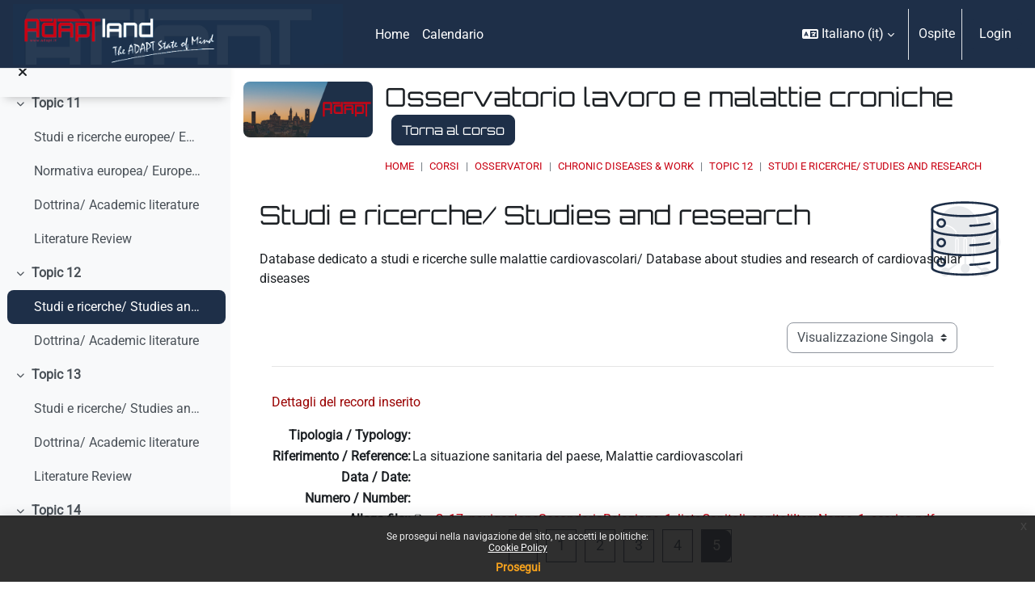

--- FILE ---
content_type: text/html; charset=utf-8
request_url: https://moodle.adaptland.it/mod/data/view.php?d=192&rid=5147&filter=1&lang=it
body_size: 12889
content:
<!DOCTYPE html>

<html  dir="ltr" lang="it" xml:lang="it">
<head>


    <title>Dettagli | Studi e ricerche/ Studies and research | Osservatorio lavoro e malattie croniche | moodle.adaptland.it</title>
    <link rel="icon" type="image/png" sizes="144x144" href="https://moodle.adaptland.it/pluginfile.php/1/theme_continuum/allfavicon/1639500010/android-icon-144x144.png">
    <link rel="icon" type="image/png" sizes="192x192" href="https://moodle.adaptland.it/pluginfile.php/1/theme_continuum/allfavicon/1639500010/android-icon-192x192.png">
    <link rel="icon" type="image/png" sizes="36x36" href="https://moodle.adaptland.it/pluginfile.php/1/theme_continuum/allfavicon/1639500010/android-icon-36x36.png">
    <link rel="icon" type="image/png" sizes="48x48" href="https://moodle.adaptland.it/pluginfile.php/1/theme_continuum/allfavicon/1639500010/android-icon-48x48.png">
    <link rel="icon" type="image/png" sizes="72x72" href="https://moodle.adaptland.it/pluginfile.php/1/theme_continuum/allfavicon/1639500010/android-icon-72x72.png">
    <link rel="icon" type="image/png" sizes="96x96" href="https://moodle.adaptland.it/pluginfile.php/1/theme_continuum/allfavicon/1639500010/android-icon-96x96.png">
    <link rel="apple-touch-icon"  href="https://moodle.adaptland.it/pluginfile.php/1/theme_continuum/allfavicon/1639500010/apple-icon-114x114.png">
    <link rel="apple-touch-icon"  href="https://moodle.adaptland.it/pluginfile.php/1/theme_continuum/allfavicon/1639500010/apple-icon-120x120.png">
    <link rel="apple-touch-icon"  href="https://moodle.adaptland.it/pluginfile.php/1/theme_continuum/allfavicon/1639500010/apple-icon-144x144.png">
    <link rel="apple-touch-icon"  href="https://moodle.adaptland.it/pluginfile.php/1/theme_continuum/allfavicon/1639500011/apple-icon-152x152.png">
    <link rel="apple-touch-icon"  href="https://moodle.adaptland.it/pluginfile.php/1/theme_continuum/allfavicon/1639500011/apple-icon-180x180.png">
    <link rel="apple-touch-icon"  href="https://moodle.adaptland.it/pluginfile.php/1/theme_continuum/allfavicon/1639500010/apple-icon-57x57.png">
    <link rel="apple-touch-icon"  href="https://moodle.adaptland.it/pluginfile.php/1/theme_continuum/allfavicon/1639500010/apple-icon-60x60.png">
    <link rel="apple-touch-icon"  href="https://moodle.adaptland.it/pluginfile.php/1/theme_continuum/allfavicon/1639500010/apple-icon-72x72.png">
    <link rel="apple-touch-icon"  href="https://moodle.adaptland.it/pluginfile.php/1/theme_continuum/allfavicon/1639500010/apple-icon-76x76.png">
    <link rel="apple-touch-icon"  href="https://moodle.adaptland.it/pluginfile.php/1/theme_continuum/allfavicon/1639500011/apple-icon-precomposed.png">
    <link rel="apple-touch-icon"  href="https://moodle.adaptland.it/pluginfile.php/1/theme_continuum/allfavicon/1639500011/apple-icon.png">
    <link rel="shortcut icon" href="https://moodle.adaptland.it/pluginfile.php/1/theme_continuum/allfavicon/1639500010/favicon.ico" />
    <meta name="msapplication-TileImage" content="https://moodle.adaptland.it/pluginfile.php/1/theme_continuum/allfavicon/1639500011/ms-icon-144x144.png">
    <meta name="msapplication-TileImage" content="https://moodle.adaptland.it/pluginfile.php/1/theme_continuum/allfavicon/1639500011/ms-icon-150x150.png">
    <meta name="msapplication-TileImage" content="https://moodle.adaptland.it/pluginfile.php/1/theme_continuum/allfavicon/1639500011/ms-icon-310x310.png">
    <meta name="msapplication-TileImage" content="https://moodle.adaptland.it/pluginfile.php/1/theme_continuum/allfavicon/1639500011/ms-icon-70x70.png">
    <meta name="msapplication-TileColor" content="#ffffff">
    <meta name="theme-color" content="#ffffff">
    <link rel="preconnect" href="https://fonts.gstatic.com">
     <style>
     </style>

    

    <meta http-equiv="Content-Type" content="text/html; charset=utf-8" />
<meta name="keywords" content="Dettagli | Studi e ricerche/ Studies and research | Osservatorio lavoro e malattie croniche | moodle.adaptland.it" />
<link rel="stylesheet" type="text/css" href="https://moodle.adaptland.it/theme/yui_combo.php?rollup/3.18.1/yui-moodlesimple-min.css" /><script id="firstthemesheet" type="text/css">/** Required in order to fix style inclusion problems in IE with YUI **/</script><link rel="stylesheet" type="text/css" href="https://moodle.adaptland.it/theme/styles.php/continuum/1768208950_1768187663/all" />
<script>
//<![CDATA[
var M = {}; M.yui = {};
M.pageloadstarttime = new Date();
M.cfg = {"wwwroot":"https:\/\/moodle.adaptland.it","apibase":"https:\/\/moodle.adaptland.it\/r.php\/api","homeurl":{},"sesskey":"78vzo0yU1s","sessiontimeout":"14400","sessiontimeoutwarning":1200,"themerev":"1768208950","slasharguments":1,"theme":"continuum","iconsystemmodule":"core\/icon_system_fontawesome","jsrev":"1768187439","admin":"admin","svgicons":true,"usertimezone":"Europa\/Roma","language":"it","courseId":428,"courseContextId":18304,"contextid":20620,"contextInstanceId":14896,"langrev":1768187439,"templaterev":"1768187439","siteId":1,"userId":1};var yui1ConfigFn = function(me) {if(/-skin|reset|fonts|grids|base/.test(me.name)){me.type='css';me.path=me.path.replace(/\.js/,'.css');me.path=me.path.replace(/\/yui2-skin/,'/assets/skins/sam/yui2-skin')}};
var yui2ConfigFn = function(me) {var parts=me.name.replace(/^moodle-/,'').split('-'),component=parts.shift(),module=parts[0],min='-min';if(/-(skin|core)$/.test(me.name)){parts.pop();me.type='css';min=''}
if(module){var filename=parts.join('-');me.path=component+'/'+module+'/'+filename+min+'.'+me.type}else{me.path=component+'/'+component+'.'+me.type}};
YUI_config = {"debug":false,"base":"https:\/\/moodle.adaptland.it\/lib\/yuilib\/3.18.1\/","comboBase":"https:\/\/moodle.adaptland.it\/theme\/yui_combo.php?","combine":true,"filter":null,"insertBefore":"firstthemesheet","groups":{"yui2":{"base":"https:\/\/moodle.adaptland.it\/lib\/yuilib\/2in3\/2.9.0\/build\/","comboBase":"https:\/\/moodle.adaptland.it\/theme\/yui_combo.php?","combine":true,"ext":false,"root":"2in3\/2.9.0\/build\/","patterns":{"yui2-":{"group":"yui2","configFn":yui1ConfigFn}}},"moodle":{"name":"moodle","base":"https:\/\/moodle.adaptland.it\/theme\/yui_combo.php?m\/1768187439\/","combine":true,"comboBase":"https:\/\/moodle.adaptland.it\/theme\/yui_combo.php?","ext":false,"root":"m\/1768187439\/","patterns":{"moodle-":{"group":"moodle","configFn":yui2ConfigFn}},"filter":null,"modules":{"moodle-core-chooserdialogue":{"requires":["base","panel","moodle-core-notification"]},"moodle-core-actionmenu":{"requires":["base","event","node-event-simulate"]},"moodle-core-maintenancemodetimer":{"requires":["base","node"]},"moodle-core-dragdrop":{"requires":["base","node","io","dom","dd","event-key","event-focus","moodle-core-notification"]},"moodle-core-lockscroll":{"requires":["plugin","base-build"]},"moodle-core-event":{"requires":["event-custom"]},"moodle-core-handlebars":{"condition":{"trigger":"handlebars","when":"after"}},"moodle-core-blocks":{"requires":["base","node","io","dom","dd","dd-scroll","moodle-core-dragdrop","moodle-core-notification"]},"moodle-core-notification":{"requires":["moodle-core-notification-dialogue","moodle-core-notification-alert","moodle-core-notification-confirm","moodle-core-notification-exception","moodle-core-notification-ajaxexception"]},"moodle-core-notification-dialogue":{"requires":["base","node","panel","escape","event-key","dd-plugin","moodle-core-widget-focusafterclose","moodle-core-lockscroll"]},"moodle-core-notification-alert":{"requires":["moodle-core-notification-dialogue"]},"moodle-core-notification-confirm":{"requires":["moodle-core-notification-dialogue"]},"moodle-core-notification-exception":{"requires":["moodle-core-notification-dialogue"]},"moodle-core-notification-ajaxexception":{"requires":["moodle-core-notification-dialogue"]},"moodle-core_availability-form":{"requires":["base","node","event","event-delegate","panel","moodle-core-notification-dialogue","json"]},"moodle-course-util":{"requires":["node"],"use":["moodle-course-util-base"],"submodules":{"moodle-course-util-base":{},"moodle-course-util-section":{"requires":["node","moodle-course-util-base"]},"moodle-course-util-cm":{"requires":["node","moodle-course-util-base"]}}},"moodle-course-management":{"requires":["base","node","io-base","moodle-core-notification-exception","json-parse","dd-constrain","dd-proxy","dd-drop","dd-delegate","node-event-delegate"]},"moodle-course-dragdrop":{"requires":["base","node","io","dom","dd","dd-scroll","moodle-core-dragdrop","moodle-core-notification","moodle-course-coursebase","moodle-course-util"]},"moodle-course-categoryexpander":{"requires":["node","event-key"]},"moodle-form-shortforms":{"requires":["node","base","selector-css3","moodle-core-event"]},"moodle-form-dateselector":{"requires":["base","node","overlay","calendar"]},"moodle-question-chooser":{"requires":["moodle-core-chooserdialogue"]},"moodle-question-searchform":{"requires":["base","node"]},"moodle-availability_completion-form":{"requires":["base","node","event","moodle-core_availability-form"]},"moodle-availability_date-form":{"requires":["base","node","event","io","moodle-core_availability-form"]},"moodle-availability_grade-form":{"requires":["base","node","event","moodle-core_availability-form"]},"moodle-availability_group-form":{"requires":["base","node","event","moodle-core_availability-form"]},"moodle-availability_grouping-form":{"requires":["base","node","event","moodle-core_availability-form"]},"moodle-availability_profile-form":{"requires":["base","node","event","moodle-core_availability-form"]},"moodle-mod_assign-history":{"requires":["node","transition"]},"moodle-mod_quiz-util":{"requires":["node","moodle-core-actionmenu"],"use":["moodle-mod_quiz-util-base"],"submodules":{"moodle-mod_quiz-util-base":{},"moodle-mod_quiz-util-slot":{"requires":["node","moodle-mod_quiz-util-base"]},"moodle-mod_quiz-util-page":{"requires":["node","moodle-mod_quiz-util-base"]}}},"moodle-mod_quiz-questionchooser":{"requires":["moodle-core-chooserdialogue","moodle-mod_quiz-util","querystring-parse"]},"moodle-mod_quiz-autosave":{"requires":["base","node","event","event-valuechange","node-event-delegate","io-form","datatype-date-format"]},"moodle-mod_quiz-modform":{"requires":["base","node","event"]},"moodle-mod_quiz-dragdrop":{"requires":["base","node","io","dom","dd","dd-scroll","moodle-core-dragdrop","moodle-core-notification","moodle-mod_quiz-quizbase","moodle-mod_quiz-util-base","moodle-mod_quiz-util-page","moodle-mod_quiz-util-slot","moodle-course-util"]},"moodle-mod_quiz-toolboxes":{"requires":["base","node","event","event-key","io","moodle-mod_quiz-quizbase","moodle-mod_quiz-util-slot","moodle-core-notification-ajaxexception"]},"moodle-mod_quiz-quizbase":{"requires":["base","node"]},"moodle-message_airnotifier-toolboxes":{"requires":["base","node","io"]},"moodle-editor_atto-rangy":{"requires":[]},"moodle-editor_atto-editor":{"requires":["node","transition","io","overlay","escape","event","event-simulate","event-custom","node-event-html5","node-event-simulate","yui-throttle","moodle-core-notification-dialogue","moodle-editor_atto-rangy","handlebars","timers","querystring-stringify"]},"moodle-editor_atto-plugin":{"requires":["node","base","escape","event","event-outside","handlebars","event-custom","timers","moodle-editor_atto-menu"]},"moodle-editor_atto-menu":{"requires":["moodle-core-notification-dialogue","node","event","event-custom"]},"moodle-report_eventlist-eventfilter":{"requires":["base","event","node","node-event-delegate","datatable","autocomplete","autocomplete-filters"]},"moodle-report_loglive-fetchlogs":{"requires":["base","event","node","io","node-event-delegate"]},"moodle-gradereport_history-userselector":{"requires":["escape","event-delegate","event-key","handlebars","io-base","json-parse","moodle-core-notification-dialogue"]},"moodle-qbank_editquestion-chooser":{"requires":["moodle-core-chooserdialogue"]},"moodle-tool_lp-dragdrop-reorder":{"requires":["moodle-core-dragdrop"]},"moodle-assignfeedback_editpdf-editor":{"requires":["base","event","node","io","graphics","json","event-move","event-resize","transition","querystring-stringify-simple","moodle-core-notification-dialog","moodle-core-notification-alert","moodle-core-notification-warning","moodle-core-notification-exception","moodle-core-notification-ajaxexception"]},"moodle-atto_accessibilitychecker-button":{"requires":["color-base","moodle-editor_atto-plugin"]},"moodle-atto_accessibilityhelper-button":{"requires":["moodle-editor_atto-plugin"]},"moodle-atto_align-button":{"requires":["moodle-editor_atto-plugin"]},"moodle-atto_bold-button":{"requires":["moodle-editor_atto-plugin"]},"moodle-atto_charmap-button":{"requires":["moodle-editor_atto-plugin"]},"moodle-atto_clear-button":{"requires":["moodle-editor_atto-plugin"]},"moodle-atto_collapse-button":{"requires":["moodle-editor_atto-plugin"]},"moodle-atto_emojipicker-button":{"requires":["moodle-editor_atto-plugin"]},"moodle-atto_emoticon-button":{"requires":["moodle-editor_atto-plugin"]},"moodle-atto_equation-button":{"requires":["moodle-editor_atto-plugin","moodle-core-event","io","event-valuechange","tabview","array-extras"]},"moodle-atto_h5p-button":{"requires":["moodle-editor_atto-plugin"]},"moodle-atto_html-codemirror":{"requires":["moodle-atto_html-codemirror-skin"]},"moodle-atto_html-beautify":{},"moodle-atto_html-button":{"requires":["promise","moodle-editor_atto-plugin","moodle-atto_html-beautify","moodle-atto_html-codemirror","event-valuechange"]},"moodle-atto_image-button":{"requires":["moodle-editor_atto-plugin"]},"moodle-atto_indent-button":{"requires":["moodle-editor_atto-plugin"]},"moodle-atto_italic-button":{"requires":["moodle-editor_atto-plugin"]},"moodle-atto_link-button":{"requires":["moodle-editor_atto-plugin"]},"moodle-atto_managefiles-usedfiles":{"requires":["node","escape"]},"moodle-atto_managefiles-button":{"requires":["moodle-editor_atto-plugin"]},"moodle-atto_media-button":{"requires":["moodle-editor_atto-plugin","moodle-form-shortforms"]},"moodle-atto_noautolink-button":{"requires":["moodle-editor_atto-plugin"]},"moodle-atto_orderedlist-button":{"requires":["moodle-editor_atto-plugin"]},"moodle-atto_recordrtc-button":{"requires":["moodle-editor_atto-plugin","moodle-atto_recordrtc-recording"]},"moodle-atto_recordrtc-recording":{"requires":["moodle-atto_recordrtc-button"]},"moodle-atto_rtl-button":{"requires":["moodle-editor_atto-plugin"]},"moodle-atto_strike-button":{"requires":["moodle-editor_atto-plugin"]},"moodle-atto_subscript-button":{"requires":["moodle-editor_atto-plugin"]},"moodle-atto_superscript-button":{"requires":["moodle-editor_atto-plugin"]},"moodle-atto_table-button":{"requires":["moodle-editor_atto-plugin","moodle-editor_atto-menu","event","event-valuechange"]},"moodle-atto_title-button":{"requires":["moodle-editor_atto-plugin"]},"moodle-atto_underline-button":{"requires":["moodle-editor_atto-plugin"]},"moodle-atto_undo-button":{"requires":["moodle-editor_atto-plugin"]},"moodle-atto_unorderedlist-button":{"requires":["moodle-editor_atto-plugin"]}}},"gallery":{"name":"gallery","base":"https:\/\/moodle.adaptland.it\/lib\/yuilib\/gallery\/","combine":true,"comboBase":"https:\/\/moodle.adaptland.it\/theme\/yui_combo.php?","ext":false,"root":"gallery\/1768187439\/","patterns":{"gallery-":{"group":"gallery"}}}},"modules":{"core_filepicker":{"name":"core_filepicker","fullpath":"https:\/\/moodle.adaptland.it\/lib\/javascript.php\/1768187439\/repository\/filepicker.js","requires":["base","node","node-event-simulate","json","async-queue","io-base","io-upload-iframe","io-form","yui2-treeview","panel","cookie","datatable","datatable-sort","resize-plugin","dd-plugin","escape","moodle-core_filepicker","moodle-core-notification-dialogue"]},"core_comment":{"name":"core_comment","fullpath":"https:\/\/moodle.adaptland.it\/lib\/javascript.php\/1768187439\/comment\/comment.js","requires":["base","io-base","node","json","yui2-animation","overlay","escape"]}},"logInclude":[],"logExclude":[],"logLevel":null};
M.yui.loader = {modules: {}};

//]]>
</script>
<meta name="robots" content="index,follow"/>

<script type="text/javascript">

  var _gaq = _gaq || [];
  _gaq.push(['_setAccount', 'UA-49051727-1']);
  _gaq.push(['_trackPageview']);

  (function() {
    var ga = document.createElement('script'); ga.type = 'text/javascript'; ga.async = true;
    ga.src = ('https:' == document.location.protocol ? 'https://ssl' : 'http://www') + '.google-analytics.com/ga.js';
    var s = document.getElementsByTagName('script')[0]; s.parentNode.insertBefore(ga, s);
  })();

</script>
    <script>
    (function() {
        if (!('serviceWorker' in navigator)) {
            return;
        }
        var root = (window.M && M.cfg && M.cfg.wwwroot) || window.location.origin || '';
        var scope = root.endsWith('/') ? root : root + '/';
        navigator.serviceWorker.getRegistrations().then(function(registrations) {
            registrations.forEach(function(reg) {
                if (!reg.scope || reg.scope.indexOf(scope) === 0) {
                    reg.unregister();
                }
            });
        }).catch(function() {
            if (navigator.serviceWorker.getRegistration) {
                navigator.serviceWorker.getRegistration().then(function(reg) {
                    if (reg && reg.unregister) {
                        reg.unregister();
                    }
                }).catch(function() {});
            }
        });
        if (window.caches && typeof window.caches.keys === 'function') {
            window.caches.keys().then(function(keys) {
                keys.filter(function(name) {
                    return name === 'continuum-pwa' || name.indexOf('app_') === 0;
                }).forEach(function(name) {
                    window.caches.delete(name).catch(function() {});
                });
            }).catch(function() {});
        }
    })();
    </script>
    <meta name="viewport" content="width=device-width, initial-scale=1.0">
</head>

<body  id="page-mod-data-view" class="format-topics mediumwidth  path-mod path-mod-data chrome dir-ltr lang-it yui-skin-sam yui3-skin-sam moodle-adaptland-it pagelayout-incourse course-428 context-20620 cmid-14896 cm-type-data category-5 theme uses-drawers drawer-open-index continuum basecontinuum continuum_authenticated  rootcategry themeskin-m40 role_no manual  ontopslide ">
<div class="toast-wrapper mx-auto py-0 fixed-top" role="status" aria-live="polite"></div>
<div id="page-wrapper" class="d-print-block">

    <div>
    <a class="sr-only sr-only-focusable" href="#maincontent">Vai al contenuto principale</a>
</div><script src="https://moodle.adaptland.it/lib/javascript.php/1768187439/lib/polyfills/polyfill.js"></script>
<script src="https://moodle.adaptland.it/theme/yui_combo.php?rollup/3.18.1/yui-moodlesimple-min.js"></script><script src="https://moodle.adaptland.it/lib/javascript.php/1768187439/lib/javascript-static.js"></script>
<script>
//<![CDATA[
document.body.className += ' jsenabled';
//]]>
</script>

<div class="eupopup eupopup-container eupopup-container-block eupopup-container-bottom eupopup-block eupopup-style-compact" role="dialog" aria-label="Politiche">
    </div>
    <div class="eupopup-markup d-none">
        <div class="eupopup-head"></div>
        <div class="eupopup-body">
            Se prosegui nella navigazione del sito, ne accetti le politiche:
            <ul>
                    <li>
                        <a href="https://moodle.adaptland.it/admin/tool/policy/view.php?versionid=3&amp;returnurl=https%3A%2F%2Fmoodle.adaptland.it%2Fmod%2Fdata%2Fview.php%3Fd%3D192%26rid%3D5147%26filter%3D1" data-action="view-guest" data-versionid="3" data-behalfid="1">
                            Cookie Policy
                        </a>
                    </li>
            </ul>
        </div>
        <div class="eupopup-buttons">
            <a href="#" class="eupopup-button eupopup-button_1">Prosegui</a>
        </div>
        <div class="clearfix"></div>
        <a href="#" class="eupopup-closebutton">x</a>
    </div>

        


    <div id="mttopheader" class="bg-dark text-light">
    <nav class="navbar  bg-dark text-light  fixed-top navbar-light bg-white navbar-expand" aria-label="Navigazione del sito">
    
        <button class="navbar-toggler aabtn d-block d-md-none p-1 m-1 border-0" data-toggler="drawers" data-action="toggle" data-target="theme_boost-drawers-primary">
            <span class="fa fa-bars fa-2x"></span>
            <span class="sr-only">Pannello laterale</span>
        </button>
    
            <a href="https://moodle.adaptland.it" class="navbar-brand aabtnhas-logo">
    
                    
                    <span class="logo mobilelogo   d-inline d-sm-none ">
                        <img class="mainlogosize" width=" 466 " height=" 331 " src=" https://moodle.adaptland.it/pluginfile.php/1/theme_continuum/mobilelogo/1688480157/ADAPTLAND_large_1058.png " alt="moodle.adaptland.it">
                    </span>
    
                    <span class="logo   d-none d-sm-block  ">
    
    
                        <img class="mainlogosize" width="1018" height="187" src="https://moodle.adaptland.it/pluginfile.php/1/core_admin/logocompact/0/1688463429/logo%20new_corto.png" alt="moodle.adaptland.it">
    
    
                    </span>
                <h1 class="d-none" aria-hidden="true">moodle.adaptland.it</h1>
            </a>
    
        <ul class="navbar-nav d-none d-md-flex mr-3 tenantswitch">
            
        </ul>
        
            <div class="primary-navigation">
                <nav class="moremenu navigation">
                    <ul id="moremenu-69695bcd5e245-navbar-nav" role="menubar" class="nav more-nav navbar-nav">
                                <li data-key="home" class="nav-item" role="none" data-forceintomoremenu="false">
                                            <a role="menuitem" class="nav-link  "
                                                href="https://moodle.adaptland.it/"
                                                
                                                
                                                data-disableactive="true"
                                                tabindex="-1"
                                            >
                                                Home
                                            </a>
                                </li>
                                <li data-key="calendar" class="nav-item" role="none" data-forceintomoremenu="false">
                                            <a role="menuitem" class="nav-link  "
                                                href="https://moodle.adaptland.it/calendar/view.php?view=month"
                                                
                                                
                                                data-disableactive="true"
                                                tabindex="-1"
                                            >
                                                Calendario
                                            </a>
                                </li>
                        <li role="none" class="nav-item dropdown dropdownmoremenu d-none" data-region="morebutton">
                            <a class="dropdown-toggle nav-link " href="#" id="moremenu-dropdown-69695bcd5e245" role="menuitem" data-toggle="dropdown" aria-haspopup="true" aria-expanded="false" tabindex="-1">
                                Altro
                            </a>
                            <ul class="dropdown-menu dropdown-menu-left" data-region="moredropdown" aria-labelledby="moremenu-dropdown-69695bcd5e245" role="menu">
                            </ul>
                        </li>
                    </ul>
                </nav>
            </div>
    
        <ul class="navbar-nav d-none d-md-flex my-1 px-1">
            <!-- page_heading_menu -->
            
        </ul>
    
        <div id="usernavigation" class="navbar-nav ml-auto">
                <div class="langmenu">
                    <div class="dropdown show">
                        <a href="#" role="button" id="lang-menu-toggle" data-toggle="dropdown" aria-label="Lingua" aria-haspopup="true" aria-controls="lang-action-menu" class="btn dropdown-toggle">
                            <i class="icon fa fa-language fa-fw me-1" aria-hidden="true"></i>
                            <span class="langbutton">
                                Italiano ‎(it)‎
                            </span>
                            <b class="caret"></b>
                        </a>
                        <div role="menu" aria-labelledby="lang-menu-toggle" id="lang-action-menu" class="dropdown-menu dropdown-menu-right">
                                    <a href="https://moodle.adaptland.it/mod/data/view.php?d=192&amp;rid=5147&amp;filter=1&amp;lang=en" class="dropdown-item ps-5" role="menuitem" 
                                            lang="en" >
                                        English ‎(en)‎
                                    </a>
                                    <a href="https://moodle.adaptland.it/mod/data/view.php?d=192&amp;rid=5147&amp;filter=1&amp;lang=es" class="dropdown-item ps-5" role="menuitem" 
                                            lang="es" >
                                        Español - Internacional ‎(es)‎
                                    </a>
                                    <a href="#" class="dropdown-item ps-5" role="menuitem" aria-current="true"
                                            >
                                        Italiano ‎(it)‎
                                    </a>
                        </div>
                    </div>
                </div>
                <div class="divider border-left h-75 align-self-center mx-1"></div>
            
            
    
    
            
    
    
            <div class="d-flex align-items-stretch usermenu-container" data-region="usermenu">
                    <div class="usermenu">
                            <span class="login ps-2">
                                    Ospite
                                    <div class="divider border-start h-75 align-self-center mx-2"></div>
                                    <a class="btn btn-primary" href="https://moodle.adaptland.it/login/index.php">Login</a>
                            </span>
                    </div>
            </div>
            
              
            
            
        </div>
    </nav>
    </div>

<div  class="drawer drawer-left drawer-primary d-print-none not-initialized" data-region="fixed-drawer" id="theme_boost-drawers-primary" data-preference="" data-state="show-drawer-primary" data-forceopen="0" data-close-on-resize="1">
    <div class="drawerheader">
        <button
            class="btn drawertoggle icon-no-margin hidden"
            data-toggler="drawers"
            data-action="closedrawer"
            data-target="theme_boost-drawers-primary"
            data-toggle="tooltip"
            data-placement="right"
            title="Chiudi cassetto"
        >
            <i class="icon fa fa-xmark fa-fw " aria-hidden="true" ></i>
        </button>
                <a
            href="https://moodle.adaptland.it/"
            title="moodle.adaptland.it"
            data-region="site-home-link"
            class="aabtn text-reset d-flex align-items-center py-1 h-100"
        >
                <img src="https://moodle.adaptland.it/pluginfile.php/1/core_admin/logocompact/300x300/1768208950/logo%20new_corto.png" class="logo py-1 h-100" alt="moodle.adaptland.it">
        </a>

        <div class="drawerheadercontent hidden">
            
        </div>
    </div>
    <div class="drawercontent drag-container" data-usertour="scroller">
                <div class="list-group">
                <a href="https://moodle.adaptland.it/" class="list-group-item list-group-item-action  " >
                    Home
                </a>
                <a href="https://moodle.adaptland.it/calendar/view.php?view=month" class="list-group-item list-group-item-action  " >
                    Calendario
                </a>
        </div>

    </div>
</div>
        <div  class="drawer drawer-left show d-print-none not-initialized" data-region="fixed-drawer" id="theme_boost-drawers-courseindex" data-preference="drawer-open-index" data-state="show-drawer-left" data-forceopen="0" data-close-on-resize="0">
    <div class="drawerheader">
        <button
            class="btn drawertoggle icon-no-margin hidden"
            data-toggler="drawers"
            data-action="closedrawer"
            data-target="theme_boost-drawers-courseindex"
            data-toggle="tooltip"
            data-placement="right"
            title="Chiudi indice del corso"
        >
            <i class="icon fa fa-xmark fa-fw " aria-hidden="true" ></i>
        </button>
        
        <div class="drawerheadercontent hidden">
            
        </div>
    </div>
    <div class="drawercontent drag-container" data-usertour="scroller">
                        <nav id="courseindex" class="courseindex">
    <div id="courseindex-content">
        <div data-region="loading-placeholder-content" aria-hidden="true" id="course-index-placeholder">
            <ul class="placeholders list-unstyled px-5">
                <li>
                    <div class="col-md-6 p-0 d-flex align-items-center">
                        <div class="bg-pulse-grey rounded-circle me-2"></div>
                        <div class="bg-pulse-grey w-100"></div>
                    </div>
                </li>
                <li>
                    <div class="col-md-6 p-0 d-flex align-items-center">
                        <div class="bg-pulse-grey rounded-circle me-2"></div>
                        <div class="bg-pulse-grey w-100"></div>
                    </div>
                </li>
                <li>
                    <div class="col-md-6 p-0 d-flex align-items-center">
                        <div class="bg-pulse-grey rounded-circle me-2"></div>
                        <div class="bg-pulse-grey w-100"></div>
                    </div>
                </li>
                <li>
                    <div class="col-md-6 p-0 d-flex align-items-center">
                        <div class="bg-pulse-grey rounded-circle me-2"></div>
                        <div class="bg-pulse-grey w-100"></div>
                    </div>
                </li>
            </ul>
        </div>
    </div>
</nav>

    </div>
</div>
    <div id="page" data-region="mainpage" data-usertour="scroller" class="drawers show-drawer-left  drag-container">
        

        <div id="actheader" class="row m-0 py-3">
<div class="col-md-2 p-0 imgheader">
<div class="embed-responsive embed-responsive-21by9">
<img alt="Osservatorio lavoro e malattie croniche" class="embed-responsive-item rounded" src="https://moodle.adaptland.it/pluginfile.php/1/theme_continuum/courseplaceholder/1688481442/placeholder2.jpg">
</div>
</div>
<div class="col-md-10 descrheader">
		<h2 class="pb-3 m-0">Osservatorio lavoro e malattie croniche
        <a class="btn btn-primary ml-2 backtocourse" href="https://moodle.adaptland.it/course/view.php?id=428">Torna al corso</a>
        </h2>
        <div class="topbreadcrumbs">
        <header id="page-header" class="row header-maxwidth d-print-none pxtop-0">
    <div class="col-12 pt-3  pb-3 px-0">
        <div class=" ">
            <div class=" ">

                <div class="d-flex flex-wrap px-0 cont-navbar-container">
                      <div id="page-navbar">
                          <nav aria-label="Barra di navigazione">
    <ol class="breadcrumb">
                <li class="breadcrumb-item">
                    <a href="https://moodle.adaptland.it/"
                        
                        
                        
                    >
                        Home
                    </a>
                </li>
        
                <li class="breadcrumb-item">
                    <a href="https://moodle.adaptland.it/course/index.php"
                        
                        
                        
                    >
                        Corsi
                    </a>
                </li>
        
                <li class="breadcrumb-item">
                    <a href="https://moodle.adaptland.it/course/index.php?categoryid=5"
                        
                        
                        
                    >
                        OSSERVATORI
                    </a>
                </li>
        
                <li class="breadcrumb-item">
                    <a href="https://moodle.adaptland.it/course/view.php?id=428"
                        
                        title="Osservatorio lavoro e malattie croniche"
                        
                    >
                        Chronic Diseases &amp; Work
                    </a>
                </li>
        
                <li class="breadcrumb-item">
                    <a href="https://moodle.adaptland.it/course/section.php?id=3759"
                        
                        
                        data-section-name-for="3759" 
                    >
                        Topic 12
                    </a>
                </li>
        
                <li class="breadcrumb-item">
                    <a href="https://moodle.adaptland.it/mod/data/view.php?id=14896"
                        aria-current="page"
                        title="Database"
                        
                    >
                        Studi e ricerche/ Studies and research
                    </a>
                </li>
        </ol>
</nav>
                      </div>

                    <div class="ml-auto d-flex">
                        
                    </div>
                    <div id="course-header">
                        
                    </div>

                    <div class="header-actions-container flex-shrink-0" data-region="header-actions-container">
                    </div>
                </div>
            </div>
        </div>
    </div>
</header>
        </div>
</div>

</div>
        
        

        <div id="topofscroll" class="main-inner  mt-0  mt-0 ">
            
            <div class="drawer-toggles d-flex">
                    <div class="drawer-toggler drawer-left-toggle open-nav d-print-none">
                        <button
                            class="btn icon-no-margin"
                            data-toggler="drawers"
                            data-action="toggle"
                            data-target="theme_boost-drawers-courseindex"
                            data-toggle="tooltip"
                            data-placement="right"
                            title="Apri indice del corso"
                        >
                            <span class="sr-only">Apri indice del corso</span>
                            <i class="icon fa fa-list fa-fw " aria-hidden="true" ></i>
                        </button>
                    </div>
            </div>

            <div id="page-content" class="pb-3 d-print-block">
                <div id="region-main-box">
                    <section id="region-main" aria-label="Contenuto" style="background-image:url(https://moodle.adaptland.it/pluginfile.php/1/theme_continuum/bgsinnerplacedata/1688456844/database.png); background-size: auto auto; background-repeat: no-repeat; background-position: right top;">


                        <span class="notifications" id="user-notifications"></span>
                            <div class="row m-0">
                            <span id="maincontent"></span>
                            
                            <div class="col-md-10 pl-0">
                                <h2>Studi e ricerche/ Studies and research</h2>
                            <div class="activity-header" data-for="page-activity-header">
                                    <span class="sr-only">Aggregazione dei criteri</span>
                                    <div data-region="activity-information" data-activityname="Studi e ricerche/ Studies and research" class="activity-information">


</div>
                                    <div class="activity-description" id="intro">
                                        <div class="no-overflow"><p>Database dedicato a studi e ricerche sulle malattie cardiovascolari/ Database about studies and research of cardiovascular diseases</p>
<p></p></div>
                                    </div>
                                </div>
                            </div>
                                                         </div>

                        <div role="main"><div class="container-fluid tertiary-navigation d-flex">
    <div class="row ms-auto">
        <div class="col">
        </div>
        <div class="col">
                <div class="navitem mb-0">
                    <div class="urlselect">
                        <form method="post" action="https://moodle.adaptland.it/course/jumpto.php" class="d-flex flex-wrap align-items-center" id="viewactionselect">
                            <input type="hidden" name="sesskey" value="78vzo0yU1s">
                                <label for="url_select69695bcd6056c3" class="sr-only">
                                    Navigazione terziaria modalità visualizzazione
                                </label>
                            <select  id="url_select69695bcd6056c3" class="custom-select urlselect" name="jump"
                                     >
                                        <option value="/mod/data/view.php?d=192"  >Vista elenco</option>
                                        <option value="/mod/data/view.php?d=192&amp;mode=single" selected >Visualizzazione Singola</option>
                            </select>
                                <noscript>
                                    <input type="submit" class="btn btn-secondary ms-1" value="Vai">
                                </noscript>
                        </form>
                    </div>
                </div>
        </div>
        <div class="col">
        </div>
    </div>
</div>
<hr/><form action="https://moodle.adaptland.it/mod/data/view.php?d=192&amp;sesskey=78vzo0yU1s" method="post"><div id="data-singleview-content" class="box py-3 "><p><span style="color: #990000;">Dettagli del record inserito</span></p>
<div class="defaulttemplate">
<table class="mod-data-default-template">
<tbody>
<tr class="r0">
<td class="template-field cell c0"><strong>Tipologia / Typology:</strong></td>
<td class="template-token cell c1 lastcol"></td>
</tr>
<tr class="r0">
<td class="template-field cell c0"><strong>Riferimento / Reference:</strong></td>
<td class="template-token cell c1 lastcol">La situazione sanitaria del paese, Malattie cardiovascolari</td>
</tr>
<tr class="r1">
<td class="template-field cell c0"><strong>Data / Date:</strong></td>
<td class="template-token cell c1 lastcol"></td>
</tr>
<tr class="r1">
<td class="template-field cell c0"><strong>Numero / Number:</strong></td>
<td class="template-token cell c1 lastcol"></td>
</tr>
<tr class="r0">
<td class="template-field cell c0"><strong>Allega file::</strong></td>
<td class="template-token cell c1 lastcol"><img class="icon " width="16" height="16" alt="documento PDF" title="documento PDF" src="https://moodle.adaptland.it/theme/image.php/continuum/core/1768208950/f/pdf" />&nbsp;<a class="data-field-link" href="https://moodle.adaptland.it/pluginfile.php/20620/mod_data/content/46492/C_17_navigazioneSecondariaRelazione_1_listaCapitoli_capitoliItemName_1_scarica.pdf" >C_17_navigazioneSecondariaRelazione_1_listaCapitoli_capitoliItemName_1_scarica.pdf</a></td>
</tr>
</tbody>
</table>
</div>
<p> </p></div><div
    id="sticky-footer"
    class="stickyfooter bg-white border-top"
        
>
    <div class="sticky-footer-content-wrapper h-100 d-flex justify-content-center">
        <div class="sticky-footer-content w-100 d-flex align-items-center px-3 py-2  justify-content-end"
        >
                <div class="navitem submit mx-auto">
    <nav aria-label="Pagina" class="pagination pagination-centered justify-content-center">
        <ul class="mt-1 pagination flex-wrap justify-content-center" data-page-size="1">
                <li class="page-item" data-page-number="4">
                    <a href="https://moodle.adaptland.it/mod/data/view.php?d=192&amp;mode=single&amp;page=3" class="page-link">
                        <span aria-hidden="true">&laquo;</span>
                        <span class="sr-only">Pagina precedente</span>
                    </a>
                </li>
                <li class="page-item " data-page-number="1">
                    <a href="https://moodle.adaptland.it/mod/data/view.php?d=192&amp;mode=single&amp;page=0" class="page-link" >
                        <span aria-hidden="true">1</span>
                        <span class="sr-only">Pagina 1</span>
                    </a>
                </li>
                <li class="page-item " data-page-number="2">
                    <a href="https://moodle.adaptland.it/mod/data/view.php?d=192&amp;mode=single&amp;page=1" class="page-link" >
                        <span aria-hidden="true">2</span>
                        <span class="sr-only">Pagina 2</span>
                    </a>
                </li>
                <li class="page-item " data-page-number="3">
                    <a href="https://moodle.adaptland.it/mod/data/view.php?d=192&amp;mode=single&amp;page=2" class="page-link" >
                        <span aria-hidden="true">3</span>
                        <span class="sr-only">Pagina 3</span>
                    </a>
                </li>
                <li class="page-item " data-page-number="4">
                    <a href="https://moodle.adaptland.it/mod/data/view.php?d=192&amp;mode=single&amp;page=3" class="page-link" >
                        <span aria-hidden="true">4</span>
                        <span class="sr-only">Pagina 4</span>
                    </a>
                </li>
                <li class="page-item active" data-page-number="5">
                    <a href="#" class="page-link" aria-current="page">
                        <span aria-hidden="true">5</span>
                        <span class="sr-only">Pagina 5</span>
                    </a>
                </li>
        </ul>
    </nav>
</div>
        </div>
    </div>
</div></form></div>
                        <div class="mt-5 mb-1 activity-navigation container-fluid">
<div class="row">
    <div class="col-md-4">        <div class="float-start">
                <a href="https://moodle.adaptland.it/mod/data/view.php?id=14936&forceview=1" id="prev-activity-link" class="btn btn-link" >&#x25C0;&#xFE0E; Literature Review</a>

        </div>
</div>
    <div class="col-md-4">        <div class="mdl-align">
            <div class="urlselect">
    <form method="post" action="https://moodle.adaptland.it/course/jumpto.php" class="d-flex flex-wrap align-items-center" id="url_select_f69695bcd6056c2">
        <input type="hidden" name="sesskey" value="78vzo0yU1s">
            <label for="jump-to-activity" class="sr-only">
                Vai a...
            </label>
        <select  id="jump-to-activity" class="custom-select urlselect" name="jump"
                 >
                    <option value="" selected >Vai a...</option>
                    <option value="/mod/page/view.php?id=13866&amp;forceview=1"  >Bibliografia/ References</option>
                    <option value="/mod/data/view.php?id=14855&amp;forceview=1"  >Studi, ricerche e normative internazionali/ Studies, research and international standars</option>
                    <option value="/mod/data/view.php?id=14856&amp;forceview=1"  >Studi e ricerche europee/ European studies and research</option>
                    <option value="/mod/data/view.php?id=14857&amp;forceview=1"  >Policy documents</option>
                    <option value="/mod/data/view.php?id=14858&amp;forceview=1"  >Giurisprudenza europea/ European Case-law</option>
                    <option value="/mod/data/view.php?id=14859&amp;forceview=1"  >Dottrina/ Academic literature</option>
                    <option value="/mod/data/view.php?id=14860&amp;forceview=1"  >Literature Review</option>
                    <option value="/mod/data/view.php?id=14861&amp;forceview=1"  >Studi e ricerche/ Studies and research</option>
                    <option value="/mod/data/view.php?id=14862&amp;forceview=1"  >Dottrina/ Academic literature</option>
                    <option value="/mod/data/view.php?id=15255&amp;forceview=1"  >Literature Review</option>
                    <option value="/mod/data/view.php?id=15886&amp;forceview=1"  >Studi e ricerche/ Studies and research</option>
                    <option value="/mod/data/view.php?id=15412&amp;forceview=1"  >Dottrina/ Academic literature</option>
                    <option value="/mod/data/view.php?id=15406&amp;forceview=1"  >Studi e ricerche/ Studies and research</option>
                    <option value="/mod/data/view.php?id=16376&amp;forceview=1"  >Dottrina/Academic literature</option>
                    <option value="/mod/data/view.php?id=15922&amp;forceview=1"  >Studi e ricerche/ Studies and research</option>
                    <option value="/mod/data/view.php?id=15587&amp;forceview=1"  >Dottrina/ Academic Literature</option>
                    <option value="/mod/data/view.php?id=14865&amp;forceview=1"  >Studi e ricerche/ Studies and research</option>
                    <option value="/mod/data/view.php?id=14863&amp;forceview=1"  >Dottrina/ Academic literature</option>
                    <option value="/mod/data/view.php?id=14864&amp;forceview=1"  >Literature Review</option>
                    <option value="/mod/data/view.php?id=14888&amp;forceview=1"  >Studi e ricerche/ Studies and research</option>
                    <option value="/mod/data/view.php?id=14889&amp;forceview=1"  >Dottrina/ Academic literature</option>
                    <option value="/mod/data/view.php?id=15295&amp;forceview=1"  >Literature Review</option>
                    <option value="/mod/data/view.php?id=14937&amp;forceview=1"  >Studi e ricerche europee/ European studies and research</option>
                    <option value="/mod/data/view.php?id=13165&amp;forceview=1"  >Normativa europea/ European legislation</option>
                    <option value="/mod/data/view.php?id=13164&amp;forceview=1"  >Dottrina/ Academic literature</option>
                    <option value="/mod/data/view.php?id=14936&amp;forceview=1"  >Literature Review</option>
                    <option value="/mod/data/view.php?id=14894&amp;forceview=1"  >Dottrina/ Academic literature</option>
                    <option value="/mod/data/view.php?id=14898&amp;forceview=1"  >Studi e ricerche/ Studies and research</option>
                    <option value="/mod/data/view.php?id=14899&amp;forceview=1"  >Dottrina/ Academic literature</option>
                    <option value="/mod/data/view.php?id=14900&amp;forceview=1"  >Literature Review</option>
                    <option value="/mod/data/view.php?id=14901&amp;forceview=1"  >Studi e ricerche/ Studies and research</option>
                    <option value="/mod/data/view.php?id=14909&amp;forceview=1"  >Studi e ricerche/ Studies and research</option>
                    <option value="/mod/data/view.php?id=14910&amp;forceview=1"  >Dottrina/ Academic literature</option>
                    <option value="/mod/data/view.php?id=14905&amp;forceview=1"  >Studi e ricerche/ Studies and research</option>
                    <option value="/mod/data/view.php?id=14906&amp;forceview=1"  >Dottrina/ Academic literature</option>
                    <option value="/mod/data/view.php?id=16093&amp;forceview=1"  >Studi e ricerche/ Studies and research</option>
                    <option value="/mod/data/view.php?id=16381&amp;forceview=1"  >Giurisprudenza/ Case law</option>
                    <option value="/mod/data/view.php?id=14912&amp;forceview=1"  >Dottrina/ Academic literature</option>
                    <option value="/mod/data/view.php?id=15611&amp;forceview=1"  >Argentina</option>
                    <option value="/mod/data/view.php?id=14927&amp;forceview=1"  >Australia</option>
                    <option value="/mod/data/view.php?id=14917&amp;forceview=1"  >Canada</option>
                    <option value="/mod/data/view.php?id=14932&amp;forceview=1"  >Cina/ China</option>
                    <option value="/mod/data/view.php?id=16337&amp;forceview=1"  >Danimarca/Denmark</option>
                    <option value="/mod/data/view.php?id=15413&amp;forceview=1"  >Finlandia/ Finland</option>
                    <option value="/mod/data/view.php?id=14919&amp;forceview=1"  >Francia</option>
                    <option value="/mod/data/view.php?id=14989&amp;forceview=1"  >Germania/ Germany</option>
                    <option value="/mod/data/view.php?id=14926&amp;forceview=1"  >Giappone/ Japan</option>
                    <option value="/mod/data/view.php?id=14933&amp;forceview=1"  >India</option>
                    <option value="/mod/data/view.php?id=15292&amp;forceview=1"  >Irlanda/Ireland</option>
                    <option value="/mod/data/view.php?id=13225&amp;forceview=1"  >Italia</option>
                    <option value="/mod/data/view.php?id=14915&amp;forceview=1"  >Norvegia/ Norway</option>
                    <option value="/mod/data/view.php?id=15289&amp;forceview=1"  >Nuova Zelanda/ New Zealand</option>
                    <option value="/mod/data/view.php?id=14922&amp;forceview=1"  >Olanda/ Netherlands</option>
                    <option value="/mod/data/view.php?id=14928&amp;forceview=1"  >Polonia</option>
                    <option value="/mod/data/view.php?id=16500&amp;forceview=1"  >Portogallo/Portugal</option>
                    <option value="/mod/data/view.php?id=14921&amp;forceview=1"  >Regno Unito/ UK</option>
                    <option value="/mod/data/view.php?id=15521&amp;forceview=1"  >Repubblica Ceca/ Czech Republic</option>
                    <option value="/mod/data/view.php?id=15250&amp;forceview=1"  >Romania</option>
                    <option value="/mod/data/view.php?id=14929&amp;forceview=1"  >Russia</option>
                    <option value="/mod/data/view.php?id=14934&amp;forceview=1"  >Spagna/ Spain</option>
                    <option value="/mod/data/view.php?id=14918&amp;forceview=1"  >Stati Uniti/ US</option>
                    <option value="/mod/data/view.php?id=14930&amp;forceview=1"  >Taiwan</option>
                    <option value="/mod/data/view.php?id=14931&amp;forceview=1"  >Ucraina/ Ukraine</option>
                    <option value="/mod/url/view.php?id=15288&amp;forceview=1"  >CANWON: Cancer and Work Network</option>
                    <option value="/mod/url/view.php?id=15622&amp;forceview=1"  >Accommodating Employees with Psychiatric Disabilities. University of Michigan</option>
                    <option value="/mod/url/view.php?id=15415&amp;forceview=1"  >AIRTUM: Associazione Italiana Registro Tumori</option>
                    <option value="/mod/url/view.php?id=15290&amp;forceview=1"  >AIMaC- Associazione Italiana Malati di Cancro</option>
                    <option value="/mod/url/view.php?id=15291&amp;forceview=1"  >Survive and Thrive Cancer</option>
                    <option value="/mod/url/view.php?id=14714&amp;forceview=1"  > EUROFOUND  - Employment opportunities for people with chronic diseases - national reports</option>
                    <option value="/mod/url/view.php?id=14904&amp;forceview=1"  >MACMILLAN AT WORK</option>
                    <option value="/mod/url/view.php?id=13402&amp;forceview=1"  >DATA REPOSITORY (REPORTS)</option>
                    <option value="/mod/url/view.php?id=13421&amp;forceview=1"  >MAJOR AND CHRONIC DISEASES</option>
                    <option value="/mod/url/view.php?id=13404&amp;forceview=1"  >DIABETES AT WORK</option>
                    <option value="/mod/url/view.php?id=13406&amp;forceview=1"  >CENTER FOR DISEASE  CONTROL AND PREVENTION (DEPRESSION)</option>
                    <option value="/mod/url/view.php?id=13407&amp;forceview=1"  >CENTER FOR DISEASE  CONTROL AND PREVENTION </option>
                    <option value="/mod/url/view.php?id=13408&amp;forceview=1"  >CENTER OF DESEAS CONTROL AND PREVENTION (Workplace Safety &amp; Health Topics)</option>
                    <option value="/mod/url/view.php?id=13409&amp;forceview=1"  >BMJ Open (Journal, dedicated to publishing medical research)</option>
                    <option value="/mod/url/view.php?id=13419&amp;forceview=1"  >EUROPEAN NETWORK FOR WORKPLACE HEALTH PROMOTION (ENHWP)</option>
                    <option value="/mod/url/view.php?id=13422&amp;forceview=1"  >CHRONIC DISEASES SUMMIT 2014 </option>
                    <option value="/mod/url/view.php?id=13451&amp;forceview=1"  >WORLD HEALTH ORGANIZATION - NCD summit to shape the international agenda</option>
                    <option value="/mod/url/view.php?id=13441&amp;forceview=1"  >MENTAL HEALTH WORKS</option>
                    <option value="/mod/url/view.php?id=13440&amp;forceview=1"  >Fit For Work Europe</option>
                    <option value="/mod/url/view.php?id=13420&amp;forceview=1"  >RE-INTEGRATE</option>
                    <option value="/mod/url/view.php?id=13401&amp;forceview=1"  > INTERNATIONAL CLASSIFICATION OF DISEASES (ICD) </option>
        </select>
            <noscript>
                <input type="submit" class="btn btn-secondary ms-1" value="Vai">
            </noscript>
    </form>
</div>

        </div>
</div>
    <div class="col-md-4">        <div class="float-end">
                <a href="https://moodle.adaptland.it/mod/data/view.php?id=14894&forceview=1" id="next-activity-link" class="btn btn-link" >Dottrina/ Academic literature &#x25B6;&#xFE0E;</a>

        </div>
</div>
</div>
</div>
                        

                    </section>
                </div>
            </div>
        </div>
    </div>
        
    
</div>

        
        <footer id="page-footer" class="footer-popover bg-white mt-3">
            <div data-region="footer-container-popover">
                <button class="btn btn-icon bg-secondary icon-no-margin btn-footer-popover" data-action="footer-popover" aria-label="Visualizza piè di pagina">
                    <i class="icon fa fa-question fa-fw " aria-hidden="true" ></i>
                </button>
            </div>
            <div class="footer-content-popover container" data-region="footer-content-popover">
         
                <div class="footer-section p-3 border-bottom">
                    <div class="logininfo">
                        <div class="logininfo">Ospite (<a href="https://moodle.adaptland.it/login/index.php">Login</a>)</div>
                    </div>
                    <div class="tool_dataprivacy"><a href="https://moodle.adaptland.it/admin/tool/dataprivacy/summary.php">Riepilogo della conservazione dei dati</a></div><div class="policiesfooter"><a href="https://moodle.adaptland.it/admin/tool/policy/viewall.php?returnurl=https%3A%2F%2Fmoodle.adaptland.it%2Fmod%2Fdata%2Fview.php%3Fd%3D192%26amp%3Brid%3D5147%26amp%3Bfilter%3D1">Politiche</a></div><div><a class="mobilelink" href="https://download.moodle.org/mobile?version=2024100708.03&amp;lang=it&amp;iosappid=633359593&amp;androidappid=com.moodle.moodlemobile&amp;siteurl=https%3A%2F%2Fmoodle.adaptland.it">Ottieni l'app mobile</a></div>
                    <script>
//<![CDATA[
var require = {
    baseUrl : 'https://moodle.adaptland.it/lib/requirejs.php/1768187439/',
    // We only support AMD modules with an explicit define() statement.
    enforceDefine: true,
    skipDataMain: true,
    waitSeconds : 0,

    paths: {
        jquery: 'https://moodle.adaptland.it/lib/javascript.php/1768187439/lib/jquery/jquery-3.7.1.min',
        jqueryui: 'https://moodle.adaptland.it/lib/javascript.php/1768187439/lib/jquery/ui-1.13.2/jquery-ui.min',
        jqueryprivate: 'https://moodle.adaptland.it/lib/javascript.php/1768187439/lib/requirejs/jquery-private'
    },

    // Custom jquery config map.
    map: {
      // '*' means all modules will get 'jqueryprivate'
      // for their 'jquery' dependency.
      '*': { jquery: 'jqueryprivate' },

      // 'jquery-private' wants the real jQuery module
      // though. If this line was not here, there would
      // be an unresolvable cyclic dependency.
      jqueryprivate: { jquery: 'jquery' }
    }
};

//]]>
</script>
<script src="https://moodle.adaptland.it/lib/javascript.php/1768187439/lib/requirejs/require.min.js"></script>
<script>
//<![CDATA[
M.util.js_pending("core/first");
require(['core/first'], function() {
require(['core/prefetch'])
;
M.util.js_pending('filter_mathjaxloader/loader'); require(['filter_mathjaxloader/loader'], function(amd) {amd.configure({"mathjaxconfig":"\nMathJax.Hub.Config({\n    config: [\"Accessible.js\", \"Safe.js\"],\n    errorSettings: { message: [\"!\"] },\n    skipStartupTypeset: true,\n    messageStyle: \"none\"\n});\n","lang":"it"}); M.util.js_complete('filter_mathjaxloader/loader');});;
M.util.js_pending('core_courseformat/courseeditor'); require(['core_courseformat/courseeditor'], function(amd) {amd.setViewFormat("428", {"editing":false,"supportscomponents":true,"statekey":"1768187439_1768512461","overriddenStrings":[]}); M.util.js_complete('core_courseformat/courseeditor');});;

require(['core_courseformat/local/courseindex/placeholder'], function(component) {
    component.init('course-index-placeholder');
});
;

require(['core_courseformat/local/courseindex/drawer'], function(component) {
    component.init('courseindex');
});
;
M.util.js_pending('local_continuum/checkcohort'); require(['local_continuum/checkcohort'], function(amd) {amd.init("Customizzazione colori", "428"); M.util.js_complete('local_continuum/checkcohort');});;
M.util.js_pending('local_continuum/checkmodule'); require(['local_continuum/checkmodule'], function(amd) {amd.init("Configurazione Avanzata", "428"); M.util.js_complete('local_continuum/checkmodule');});;
M.util.js_pending('core_courseformat/local/content/activity_header'); require(['core_courseformat/local/content/activity_header'], function(amd) {amd.init(); M.util.js_complete('core_courseformat/local/content/activity_header');});;
M.util.js_pending('theme_continuum/infobox'); require(['theme_continuum/infobox'], function(amd) {amd.init(); M.util.js_complete('theme_continuum/infobox');});;
M.util.js_pending('theme_continuum/gen'); require(['theme_continuum/gen'], function(amd) {amd.init(); M.util.js_complete('theme_continuum/gen');});;

     require(['jquery'], function($) {
        
     });
    ;

        require(['jquery', 'tool_policy/jquery-eu-cookie-law-popup', 'tool_policy/policyactions'], function($, Popup, ActionsMod) {
            // Initialise the guest popup.
            $(document).ready(function() {
                // Initialize popup.
                $(document.body).addClass('eupopup');
                if ($(".eupopup").length > 0) {
                    $(document).euCookieLawPopup().init();
                }

                // Initialise the JS for the modal window which displays the policy versions.
                ActionsMod.init('[data-action="view-guest"]');
            });
        });
    ;

    require(['core/moremenu'], function(moremenu) {
        moremenu(document.querySelector('#moremenu-69695bcd5e245-navbar-nav'));
    });
;

    require(['core/usermenu'], function(UserMenu) {
        UserMenu.init();
    });
;

require(['theme_boost/drawers']);
;

require(['theme_boost/drawers']);
;

        require(['jquery', 'core/custom_interaction_events'], function($, CustomEvents) {
            CustomEvents.define('#jump-to-activity', [CustomEvents.events.accessibleChange]);
            $('#jump-to-activity').on(CustomEvents.events.accessibleChange, function() {
                if ($(this).val()) {
                    $('#url_select_f69695bcd6056c2').submit();
                }
            });
        });
    ;

require(['theme_continuum/footer-popover'], function(FooterPopover) {
    FooterPopover.init();
});
;

M.util.js_pending('theme_boost/loader');
require(['theme_boost/loader', 'theme_boost/drawer'], function(Loader, Drawer) {
    Drawer.init();
    M.util.js_complete('theme_boost/loader');
});
;

        require(['jquery', 'core/custom_interaction_events'], function($, CustomEvents) {
            CustomEvents.define('#url_select69695bcd6056c3', [CustomEvents.events.accessibleChange]);
            $('#url_select69695bcd6056c3').on(CustomEvents.events.accessibleChange, function() {
                if ($(this).val()) {
                    $('#viewactionselect').submit();
                }
            });
        });
    ;

require(['theme_boost/sticky-footer'], function(footer) {
    footer.init();
});
;
M.util.js_pending('core/notification'); require(['core/notification'], function(amd) {amd.init(20620, []); M.util.js_complete('core/notification');});;
M.util.js_pending('core/log'); require(['core/log'], function(amd) {amd.setConfig({"level":"warn"}); M.util.js_complete('core/log');});;
M.util.js_pending('core/page_global'); require(['core/page_global'], function(amd) {amd.init(); M.util.js_complete('core/page_global');});;
M.util.js_pending('core/utility'); require(['core/utility'], function(amd) {M.util.js_complete('core/utility');});;
M.util.js_pending('core/storage_validation'); require(['core/storage_validation'], function(amd) {amd.init(1350088833); M.util.js_complete('core/storage_validation');});
    M.util.js_complete("core/first");
});
//]]>
</script>
<script src="https://cdn.jsdelivr.net/npm/mathjax@2.7.9/MathJax.js?delayStartupUntil=configured"></script>
<script>
//<![CDATA[
M.str = {"moodle":{"lastmodified":"Ultime modifiche","name":"Nome","error":"Errore","info":"Informazioni","yes":"S\u00ec","no":"No","addcomment":"Aggiungi un commento...","comments":"Commenti","commentsrequirelogin":"Per visualizzare i commenti \u00e8 necessario autenticarsi.","deletecommentbyon":"Elimina i commenti dell'utente  {$a->user} effettuati il {$a->time}","cancel":"Annulla","confirm":"Conferma","areyousure":"Sei sicuro?","closebuttontitle":"Chiudi","unknownerror":"Errore sconosciuto","file":"File","url":"URL","collapseall":"Minimizza tutto","expandall":"Espandi tutto"},"repository":{"type":"Tipo","size":"Dimensione","invalidjson":"Stringa JSON non valida","nofilesattached":"Non sono presenti file allegati","filepicker":"File picker","logout":"Logout","nofilesavailable":"Non sono presenti file","norepositoriesavailable":"Spiacente, nessuno dei repostory disponibili pu\u00f2 restituire file nel formato richiesto.","fileexistsdialogheader":"Il file esiste gi\u00e0","fileexistsdialog_editor":"Un file con lo stesso nome \u00e8 gi\u00e0 stato allegato al testo che stai modificando.","fileexistsdialog_filemanager":"Un file con lo stesso nome \u00e8 gi\u00e0 stato allegato","renameto":"Rinomina in \"{$a}\"","referencesexist":"Sono presenti {$a} link a questo file","select":"Scegli"},"admin":{"confirmdeletecomments":"Sei sicuro di eliminare i commenti selezionanti?","confirmation":"Conferma"},"debug":{"debuginfo":"Informazioni di debug","line":"Linea","stacktrace":"Stack trace"},"langconfig":{"labelsep":":\u00a0"}};
//]]>
</script>
<script>
//<![CDATA[
(function() {M.util.help_popups.setup(Y);
 M.util.js_pending('random69695bcd6056c4'); Y.on('domready', function() { M.util.js_complete("init");  M.util.js_complete('random69695bcd6056c4'); });
})();
//]]>
</script>

                </div>
                <div class="footer-section p-3 d-none">
                    <div>Powered by <a href="https://moodle.com">Moodle</a></div>
                </div>
            </div>
        
            <div class="footer-content-debugging footer-dark bg-dark text-light">
                <div class="container-fluid footer-dark-inner">
                    <div class="col-12">
                    
                    </div>
                    <div class="row p-0 m-0 py-3"><div class="col-sm-12 col-md-6 col-lg-12"><div class="align-self-center col-xs-12 pt-1 pb-1"><div class="text_to_html"><p class="p-3" style="text-align:center;"><a href="https://www.facebook.com/adaptland" target="_blank" rel="noreferrer noopener"><em class="fa fa-facebook-square fa-2x"> </em></a><a href="https://twitter.com/adaptland" target="_blank" rel="noreferrer noopener"><em class="fa fa-twitter fa-2x"> </em></a><a href="http://www.linkedin.com/company/adapt---centro-studi-marco-biagi" target="_blank" rel="noreferrer noopener"><em class="fa fa-linkedin-square fa-2x"> </em></a><a href="mailto:info@adapt.it" target="_blank" rel="noreferrer noopener"><em class="fa fa-envelope-o fa-2x"> </em></a></p><p class="p-3" style="text-align:center;">© 2023 ADAPT. All rights reserved.</p></div></div></div></div>
        
                </div>
            </div>
        </footer>
        

</body></html>